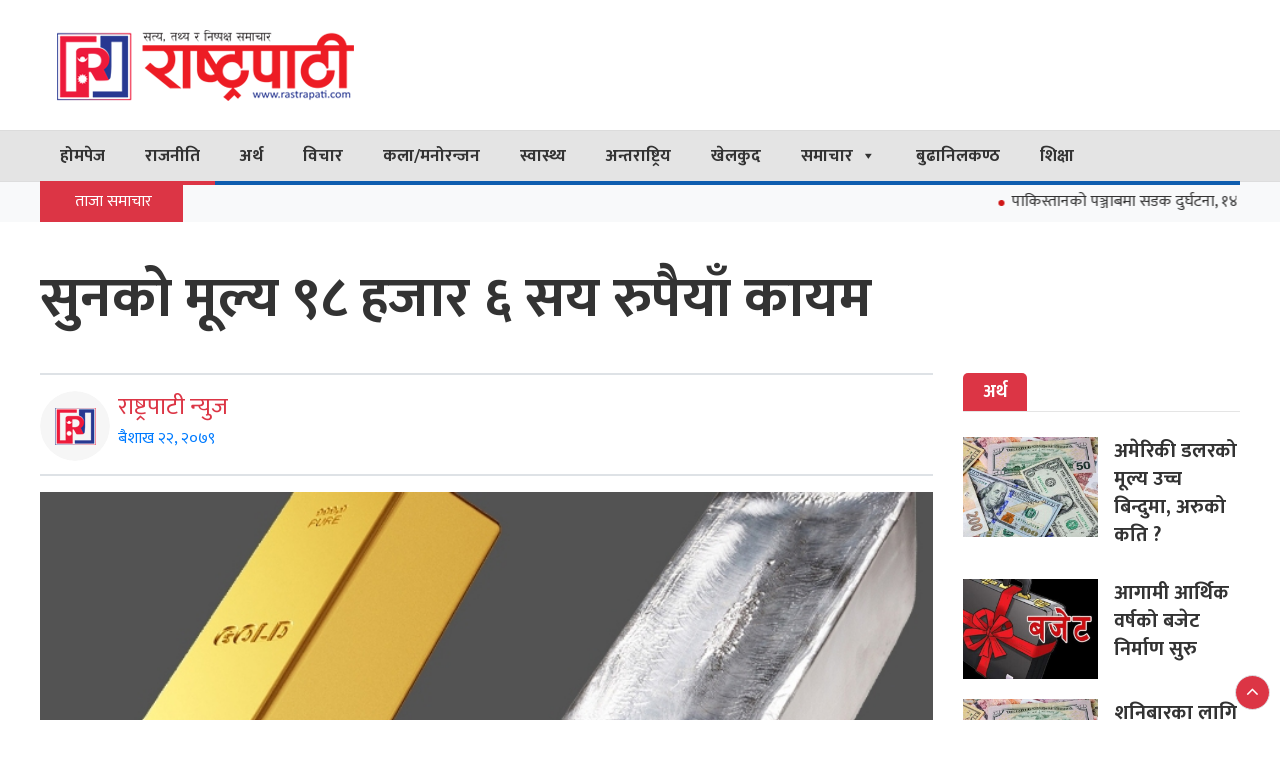

--- FILE ---
content_type: text/html; charset=UTF-8
request_url: https://rastrapati.com/2022/05/3890
body_size: 17050
content:
<!DOCTYPE html>
<html  lang="en-US">
<head>
    <meta charset="utf-8">
    <meta name="viewport" content="width=device-width, initial-scale=1.0">
    <meta http-equiv="X-UA-Compatible" content="IE=edge">
    
    <title>सुनको मूल्य ९८ हजार ६ सय रुपैयाँ कायम - Rastrapati News : Rastrapati News</title>
    <link href="https://rastrapati.com/wp-content/themes/rastrapati-news/images/favicon.png" type="image/x-icon" rel="icon">

    <meta property="fb:app_id" content="1595923875159600" />
    
    <link rel='stylesheet' href='https://rastrapati.com/wp-content/themes/rastrapati-news/assets/css/kit.css' type='text/css' media='all' />
    <link rel='stylesheet' href='https://rastrapati.com/wp-content/themes/rastrapati-news/assets/css/style.css' type='text/css' media='all' />
    <link rel='stylesheet' href='https://rastrapati.com/wp-content/themes/rastrapati-news/assets/css/sn-style.css' type='text/css' media='all' />
	
	<script src="https://rastrapati.com/wp-content/themes/rastrapati-news/assets/js/jquery.js"></script>
    <script type='text/javascript' src='https://rastrapati.com/wp-content/themes/rastrapati-news/assets/js/kit.js'></script>
    
    <script type='text/javascript' src='https://platform-api.sharethis.com/js/sharethis.js#property=5f7302c130351f001266e63d&product=sop' async='async'></script>
    
    <div id="fb-root"></div>
    <script async defer crossorigin="anonymous" src="https://connect.facebook.net/en_US/sdk.js#xfbml=1&version=v8.0&appId=334178311254626&autoLogAppEvents=1" nonce="0dgu2UTI"></script>
    
    <!-- Global site tag (gtag.js) - Google Analytics -->
    <script async src="https://www.googletagmanager.com/gtag/js?id=UA-179276125-1"></script>
    <script>
      window.dataLayer = window.dataLayer || [];
      function gtag(){dataLayer.push(arguments);}
      gtag('js', new Date());
      gtag('config', 'UA-179276125-1');
    </script>

    
<!-- Search Engine Optimization by Rank Math - https://rankmath.com/ -->
<meta name="description" content="काठमाडौँ । सुनको भाउ बिहीबार तोलामा एक हजार चार रुपैयाँले बढेको छ । नेपाल सुनचाँदी व्यवसायी महासंघका अनुसार बिहीबार छापावाल सुनको भाउ तोलाको ९८ हजार ६ सय"/>
<meta name="robots" content="follow, index, max-snippet:-1, max-video-preview:-1, max-image-preview:large"/>
<link rel="canonical" href="https://rastrapati.com/2022/05/3890" />
<meta property="og:locale" content="en_US" />
<meta property="og:type" content="article" />
<meta property="og:title" content="सुनको मूल्य ९८ हजार ६ सय रुपैयाँ कायम - Rastrapati News" />
<meta property="og:description" content="काठमाडौँ । सुनको भाउ बिहीबार तोलामा एक हजार चार रुपैयाँले बढेको छ । नेपाल सुनचाँदी व्यवसायी महासंघका अनुसार बिहीबार छापावाल सुनको भाउ तोलाको ९८ हजार ६ सय" />
<meta property="og:url" content="https://rastrapati.com/2022/05/3890" />
<meta property="og:site_name" content="Rastrapati News" />
<meta property="article:publisher" content="https://www.facebook.com/rastrapati1" />
<meta property="article:section" content="अर्थ" />
<meta property="fb:app_id" content="1595923875159600" />
<meta property="og:image" content="https://rastrapati.com/wp-content/uploads/2022/04/gold-silver_2.jpg" />
<meta property="og:image:secure_url" content="https://rastrapati.com/wp-content/uploads/2022/04/gold-silver_2.jpg" />
<meta property="og:image:width" content="731" />
<meta property="og:image:height" content="450" />
<meta property="og:image:alt" content="सुनको मूल्य ९८ हजार ६ सय रुपैयाँ कायम" />
<meta property="og:image:type" content="image/jpeg" />
<meta property="article:published_time" content="2022-05-05T06:10:14+05:45" />
<meta name="twitter:card" content="summary_large_image" />
<meta name="twitter:title" content="सुनको मूल्य ९८ हजार ६ सय रुपैयाँ कायम - Rastrapati News" />
<meta name="twitter:description" content="काठमाडौँ । सुनको भाउ बिहीबार तोलामा एक हजार चार रुपैयाँले बढेको छ । नेपाल सुनचाँदी व्यवसायी महासंघका अनुसार बिहीबार छापावाल सुनको भाउ तोलाको ९८ हजार ६ सय" />
<meta name="twitter:image" content="https://rastrapati.com/wp-content/uploads/2022/04/gold-silver_2.jpg" />
<meta name="twitter:label1" content="Written by" />
<meta name="twitter:data1" content="Manoj Khatiwada" />
<meta name="twitter:label2" content="Time to read" />
<meta name="twitter:data2" content="Less than a minute" />
<script type="application/ld+json" class="rank-math-schema">{"@context":"https://schema.org","@graph":[{"@type":"Organization","@id":"https://rastrapati.com/#organization","name":"Rastrapati News","url":"https://rastrapati.com","sameAs":["https://www.facebook.com/rastrapati1"],"logo":{"@type":"ImageObject","@id":"https://rastrapati.com/#logo","url":"https://rastrapati.com/wp-content/uploads/2026/01/favicon.png","contentUrl":"https://rastrapati.com/wp-content/uploads/2026/01/favicon.png","caption":"Rastrapati News","inLanguage":"en-US","width":"313","height":"280"},"legalName":"Namche WEB"},{"@type":"WebSite","@id":"https://rastrapati.com/#website","url":"https://rastrapati.com","name":"Rastrapati News","publisher":{"@id":"https://rastrapati.com/#organization"},"inLanguage":"en-US"},{"@type":"ImageObject","@id":"https://rastrapati.com/wp-content/uploads/2022/04/gold-silver_2.jpg","url":"https://rastrapati.com/wp-content/uploads/2022/04/gold-silver_2.jpg","width":"731","height":"450","inLanguage":"en-US"},{"@type":"WebPage","@id":"https://rastrapati.com/2022/05/3890#webpage","url":"https://rastrapati.com/2022/05/3890","name":"\u0938\u0941\u0928\u0915\u094b \u092e\u0942\u0932\u094d\u092f \u096f\u096e \u0939\u091c\u093e\u0930 \u096c \u0938\u092f\u00a0\u0930\u0941\u092a\u0948\u092f\u093e\u0901 \u0915\u093e\u092f\u092e - Rastrapati News","datePublished":"2022-05-05T06:10:14+05:45","dateModified":"2022-05-05T06:10:14+05:45","isPartOf":{"@id":"https://rastrapati.com/#website"},"primaryImageOfPage":{"@id":"https://rastrapati.com/wp-content/uploads/2022/04/gold-silver_2.jpg"},"inLanguage":"en-US"},{"@type":"Person","@id":"https://rastrapati.com/2022/05/3890#author","name":"Manoj Khatiwada","image":{"@type":"ImageObject","@id":"https://secure.gravatar.com/avatar/04f5218f68095bc3f676e454969ed807b151e4b6968b59048419e0490c09b935?s=96&amp;d=mm&amp;r=g","url":"https://secure.gravatar.com/avatar/04f5218f68095bc3f676e454969ed807b151e4b6968b59048419e0490c09b935?s=96&amp;d=mm&amp;r=g","caption":"Manoj Khatiwada","inLanguage":"en-US"},"worksFor":{"@id":"https://rastrapati.com/#organization"}},{"@type":"BlogPosting","headline":"\u0938\u0941\u0928\u0915\u094b \u092e\u0942\u0932\u094d\u092f \u096f\u096e \u0939\u091c\u093e\u0930 \u096c \u0938\u092f\u00a0\u0930\u0941\u092a\u0948\u092f\u093e\u0901 \u0915\u093e\u092f\u092e - Rastrapati News","datePublished":"2022-05-05T06:10:14+05:45","dateModified":"2022-05-05T06:10:14+05:45","articleSection":"\u0905\u0930\u094d\u0925","author":{"@id":"https://rastrapati.com/2022/05/3890#author","name":"Manoj Khatiwada"},"publisher":{"@id":"https://rastrapati.com/#organization"},"description":"\u0915\u093e\u0920\u092e\u093e\u0921\u094c\u0901 \u0964\u00a0\u0938\u0941\u0928\u0915\u094b \u092d\u093e\u0909 \u092c\u093f\u0939\u0940\u092c\u093e\u0930 \u0924\u094b\u0932\u093e\u092e\u093e \u090f\u0915 \u0939\u091c\u093e\u0930 \u091a\u093e\u0930 \u0930\u0941\u092a\u0948\u092f\u093e\u0901\u0932\u0947 \u092c\u0922\u0947\u0915\u094b \u091b \u0964 \u0928\u0947\u092a\u093e\u0932 \u0938\u0941\u0928\u091a\u093e\u0901\u0926\u0940 \u0935\u094d\u092f\u0935\u0938\u093e\u092f\u0940 \u092e\u0939\u093e\u0938\u0902\u0918\u0915\u093e \u0905\u0928\u0941\u0938\u093e\u0930 \u092c\u093f\u0939\u0940\u092c\u093e\u0930\u00a0\u091b\u093e\u092a\u093e\u0935\u093e\u0932 \u0938\u0941\u0928\u0915\u094b \u092d\u093e\u0909 \u0924\u094b\u0932\u093e\u0915\u094b \u096f\u096e \u0939\u091c\u093e\u0930 \u096c \u0938\u092f","name":"\u0938\u0941\u0928\u0915\u094b \u092e\u0942\u0932\u094d\u092f \u096f\u096e \u0939\u091c\u093e\u0930 \u096c \u0938\u092f\u00a0\u0930\u0941\u092a\u0948\u092f\u093e\u0901 \u0915\u093e\u092f\u092e - Rastrapati News","@id":"https://rastrapati.com/2022/05/3890#richSnippet","isPartOf":{"@id":"https://rastrapati.com/2022/05/3890#webpage"},"image":{"@id":"https://rastrapati.com/wp-content/uploads/2022/04/gold-silver_2.jpg"},"inLanguage":"en-US","mainEntityOfPage":{"@id":"https://rastrapati.com/2022/05/3890#webpage"}}]}</script>
<!-- /Rank Math WordPress SEO plugin -->

<link rel="alternate" title="oEmbed (JSON)" type="application/json+oembed" href="https://rastrapati.com/wp-json/oembed/1.0/embed?url=https%3A%2F%2Frastrapati.com%2F2022%2F05%2F3890" />
<link rel="alternate" title="oEmbed (XML)" type="text/xml+oembed" href="https://rastrapati.com/wp-json/oembed/1.0/embed?url=https%3A%2F%2Frastrapati.com%2F2022%2F05%2F3890&#038;format=xml" />
<style id='wp-img-auto-sizes-contain-inline-css' type='text/css'>
img:is([sizes=auto i],[sizes^="auto," i]){contain-intrinsic-size:3000px 1500px}
/*# sourceURL=wp-img-auto-sizes-contain-inline-css */
</style>
<style id='wp-emoji-styles-inline-css' type='text/css'>

	img.wp-smiley, img.emoji {
		display: inline !important;
		border: none !important;
		box-shadow: none !important;
		height: 1em !important;
		width: 1em !important;
		margin: 0 0.07em !important;
		vertical-align: -0.1em !important;
		background: none !important;
		padding: 0 !important;
	}
/*# sourceURL=wp-emoji-styles-inline-css */
</style>
<style id='wp-block-library-inline-css' type='text/css'>
:root{--wp-block-synced-color:#7a00df;--wp-block-synced-color--rgb:122,0,223;--wp-bound-block-color:var(--wp-block-synced-color);--wp-editor-canvas-background:#ddd;--wp-admin-theme-color:#007cba;--wp-admin-theme-color--rgb:0,124,186;--wp-admin-theme-color-darker-10:#006ba1;--wp-admin-theme-color-darker-10--rgb:0,107,160.5;--wp-admin-theme-color-darker-20:#005a87;--wp-admin-theme-color-darker-20--rgb:0,90,135;--wp-admin-border-width-focus:2px}@media (min-resolution:192dpi){:root{--wp-admin-border-width-focus:1.5px}}.wp-element-button{cursor:pointer}:root .has-very-light-gray-background-color{background-color:#eee}:root .has-very-dark-gray-background-color{background-color:#313131}:root .has-very-light-gray-color{color:#eee}:root .has-very-dark-gray-color{color:#313131}:root .has-vivid-green-cyan-to-vivid-cyan-blue-gradient-background{background:linear-gradient(135deg,#00d084,#0693e3)}:root .has-purple-crush-gradient-background{background:linear-gradient(135deg,#34e2e4,#4721fb 50%,#ab1dfe)}:root .has-hazy-dawn-gradient-background{background:linear-gradient(135deg,#faaca8,#dad0ec)}:root .has-subdued-olive-gradient-background{background:linear-gradient(135deg,#fafae1,#67a671)}:root .has-atomic-cream-gradient-background{background:linear-gradient(135deg,#fdd79a,#004a59)}:root .has-nightshade-gradient-background{background:linear-gradient(135deg,#330968,#31cdcf)}:root .has-midnight-gradient-background{background:linear-gradient(135deg,#020381,#2874fc)}:root{--wp--preset--font-size--normal:16px;--wp--preset--font-size--huge:42px}.has-regular-font-size{font-size:1em}.has-larger-font-size{font-size:2.625em}.has-normal-font-size{font-size:var(--wp--preset--font-size--normal)}.has-huge-font-size{font-size:var(--wp--preset--font-size--huge)}.has-text-align-center{text-align:center}.has-text-align-left{text-align:left}.has-text-align-right{text-align:right}.has-fit-text{white-space:nowrap!important}#end-resizable-editor-section{display:none}.aligncenter{clear:both}.items-justified-left{justify-content:flex-start}.items-justified-center{justify-content:center}.items-justified-right{justify-content:flex-end}.items-justified-space-between{justify-content:space-between}.screen-reader-text{border:0;clip-path:inset(50%);height:1px;margin:-1px;overflow:hidden;padding:0;position:absolute;width:1px;word-wrap:normal!important}.screen-reader-text:focus{background-color:#ddd;clip-path:none;color:#444;display:block;font-size:1em;height:auto;left:5px;line-height:normal;padding:15px 23px 14px;text-decoration:none;top:5px;width:auto;z-index:100000}html :where(.has-border-color){border-style:solid}html :where([style*=border-top-color]){border-top-style:solid}html :where([style*=border-right-color]){border-right-style:solid}html :where([style*=border-bottom-color]){border-bottom-style:solid}html :where([style*=border-left-color]){border-left-style:solid}html :where([style*=border-width]){border-style:solid}html :where([style*=border-top-width]){border-top-style:solid}html :where([style*=border-right-width]){border-right-style:solid}html :where([style*=border-bottom-width]){border-bottom-style:solid}html :where([style*=border-left-width]){border-left-style:solid}html :where(img[class*=wp-image-]){height:auto;max-width:100%}:where(figure){margin:0 0 1em}html :where(.is-position-sticky){--wp-admin--admin-bar--position-offset:var(--wp-admin--admin-bar--height,0px)}@media screen and (max-width:600px){html :where(.is-position-sticky){--wp-admin--admin-bar--position-offset:0px}}

/*# sourceURL=wp-block-library-inline-css */
</style><style id='global-styles-inline-css' type='text/css'>
:root{--wp--preset--aspect-ratio--square: 1;--wp--preset--aspect-ratio--4-3: 4/3;--wp--preset--aspect-ratio--3-4: 3/4;--wp--preset--aspect-ratio--3-2: 3/2;--wp--preset--aspect-ratio--2-3: 2/3;--wp--preset--aspect-ratio--16-9: 16/9;--wp--preset--aspect-ratio--9-16: 9/16;--wp--preset--color--black: #000000;--wp--preset--color--cyan-bluish-gray: #abb8c3;--wp--preset--color--white: #ffffff;--wp--preset--color--pale-pink: #f78da7;--wp--preset--color--vivid-red: #cf2e2e;--wp--preset--color--luminous-vivid-orange: #ff6900;--wp--preset--color--luminous-vivid-amber: #fcb900;--wp--preset--color--light-green-cyan: #7bdcb5;--wp--preset--color--vivid-green-cyan: #00d084;--wp--preset--color--pale-cyan-blue: #8ed1fc;--wp--preset--color--vivid-cyan-blue: #0693e3;--wp--preset--color--vivid-purple: #9b51e0;--wp--preset--gradient--vivid-cyan-blue-to-vivid-purple: linear-gradient(135deg,rgb(6,147,227) 0%,rgb(155,81,224) 100%);--wp--preset--gradient--light-green-cyan-to-vivid-green-cyan: linear-gradient(135deg,rgb(122,220,180) 0%,rgb(0,208,130) 100%);--wp--preset--gradient--luminous-vivid-amber-to-luminous-vivid-orange: linear-gradient(135deg,rgb(252,185,0) 0%,rgb(255,105,0) 100%);--wp--preset--gradient--luminous-vivid-orange-to-vivid-red: linear-gradient(135deg,rgb(255,105,0) 0%,rgb(207,46,46) 100%);--wp--preset--gradient--very-light-gray-to-cyan-bluish-gray: linear-gradient(135deg,rgb(238,238,238) 0%,rgb(169,184,195) 100%);--wp--preset--gradient--cool-to-warm-spectrum: linear-gradient(135deg,rgb(74,234,220) 0%,rgb(151,120,209) 20%,rgb(207,42,186) 40%,rgb(238,44,130) 60%,rgb(251,105,98) 80%,rgb(254,248,76) 100%);--wp--preset--gradient--blush-light-purple: linear-gradient(135deg,rgb(255,206,236) 0%,rgb(152,150,240) 100%);--wp--preset--gradient--blush-bordeaux: linear-gradient(135deg,rgb(254,205,165) 0%,rgb(254,45,45) 50%,rgb(107,0,62) 100%);--wp--preset--gradient--luminous-dusk: linear-gradient(135deg,rgb(255,203,112) 0%,rgb(199,81,192) 50%,rgb(65,88,208) 100%);--wp--preset--gradient--pale-ocean: linear-gradient(135deg,rgb(255,245,203) 0%,rgb(182,227,212) 50%,rgb(51,167,181) 100%);--wp--preset--gradient--electric-grass: linear-gradient(135deg,rgb(202,248,128) 0%,rgb(113,206,126) 100%);--wp--preset--gradient--midnight: linear-gradient(135deg,rgb(2,3,129) 0%,rgb(40,116,252) 100%);--wp--preset--font-size--small: 13px;--wp--preset--font-size--medium: 20px;--wp--preset--font-size--large: 36px;--wp--preset--font-size--x-large: 42px;--wp--preset--spacing--20: 0.44rem;--wp--preset--spacing--30: 0.67rem;--wp--preset--spacing--40: 1rem;--wp--preset--spacing--50: 1.5rem;--wp--preset--spacing--60: 2.25rem;--wp--preset--spacing--70: 3.38rem;--wp--preset--spacing--80: 5.06rem;--wp--preset--shadow--natural: 6px 6px 9px rgba(0, 0, 0, 0.2);--wp--preset--shadow--deep: 12px 12px 50px rgba(0, 0, 0, 0.4);--wp--preset--shadow--sharp: 6px 6px 0px rgba(0, 0, 0, 0.2);--wp--preset--shadow--outlined: 6px 6px 0px -3px rgb(255, 255, 255), 6px 6px rgb(0, 0, 0);--wp--preset--shadow--crisp: 6px 6px 0px rgb(0, 0, 0);}:where(.is-layout-flex){gap: 0.5em;}:where(.is-layout-grid){gap: 0.5em;}body .is-layout-flex{display: flex;}.is-layout-flex{flex-wrap: wrap;align-items: center;}.is-layout-flex > :is(*, div){margin: 0;}body .is-layout-grid{display: grid;}.is-layout-grid > :is(*, div){margin: 0;}:where(.wp-block-columns.is-layout-flex){gap: 2em;}:where(.wp-block-columns.is-layout-grid){gap: 2em;}:where(.wp-block-post-template.is-layout-flex){gap: 1.25em;}:where(.wp-block-post-template.is-layout-grid){gap: 1.25em;}.has-black-color{color: var(--wp--preset--color--black) !important;}.has-cyan-bluish-gray-color{color: var(--wp--preset--color--cyan-bluish-gray) !important;}.has-white-color{color: var(--wp--preset--color--white) !important;}.has-pale-pink-color{color: var(--wp--preset--color--pale-pink) !important;}.has-vivid-red-color{color: var(--wp--preset--color--vivid-red) !important;}.has-luminous-vivid-orange-color{color: var(--wp--preset--color--luminous-vivid-orange) !important;}.has-luminous-vivid-amber-color{color: var(--wp--preset--color--luminous-vivid-amber) !important;}.has-light-green-cyan-color{color: var(--wp--preset--color--light-green-cyan) !important;}.has-vivid-green-cyan-color{color: var(--wp--preset--color--vivid-green-cyan) !important;}.has-pale-cyan-blue-color{color: var(--wp--preset--color--pale-cyan-blue) !important;}.has-vivid-cyan-blue-color{color: var(--wp--preset--color--vivid-cyan-blue) !important;}.has-vivid-purple-color{color: var(--wp--preset--color--vivid-purple) !important;}.has-black-background-color{background-color: var(--wp--preset--color--black) !important;}.has-cyan-bluish-gray-background-color{background-color: var(--wp--preset--color--cyan-bluish-gray) !important;}.has-white-background-color{background-color: var(--wp--preset--color--white) !important;}.has-pale-pink-background-color{background-color: var(--wp--preset--color--pale-pink) !important;}.has-vivid-red-background-color{background-color: var(--wp--preset--color--vivid-red) !important;}.has-luminous-vivid-orange-background-color{background-color: var(--wp--preset--color--luminous-vivid-orange) !important;}.has-luminous-vivid-amber-background-color{background-color: var(--wp--preset--color--luminous-vivid-amber) !important;}.has-light-green-cyan-background-color{background-color: var(--wp--preset--color--light-green-cyan) !important;}.has-vivid-green-cyan-background-color{background-color: var(--wp--preset--color--vivid-green-cyan) !important;}.has-pale-cyan-blue-background-color{background-color: var(--wp--preset--color--pale-cyan-blue) !important;}.has-vivid-cyan-blue-background-color{background-color: var(--wp--preset--color--vivid-cyan-blue) !important;}.has-vivid-purple-background-color{background-color: var(--wp--preset--color--vivid-purple) !important;}.has-black-border-color{border-color: var(--wp--preset--color--black) !important;}.has-cyan-bluish-gray-border-color{border-color: var(--wp--preset--color--cyan-bluish-gray) !important;}.has-white-border-color{border-color: var(--wp--preset--color--white) !important;}.has-pale-pink-border-color{border-color: var(--wp--preset--color--pale-pink) !important;}.has-vivid-red-border-color{border-color: var(--wp--preset--color--vivid-red) !important;}.has-luminous-vivid-orange-border-color{border-color: var(--wp--preset--color--luminous-vivid-orange) !important;}.has-luminous-vivid-amber-border-color{border-color: var(--wp--preset--color--luminous-vivid-amber) !important;}.has-light-green-cyan-border-color{border-color: var(--wp--preset--color--light-green-cyan) !important;}.has-vivid-green-cyan-border-color{border-color: var(--wp--preset--color--vivid-green-cyan) !important;}.has-pale-cyan-blue-border-color{border-color: var(--wp--preset--color--pale-cyan-blue) !important;}.has-vivid-cyan-blue-border-color{border-color: var(--wp--preset--color--vivid-cyan-blue) !important;}.has-vivid-purple-border-color{border-color: var(--wp--preset--color--vivid-purple) !important;}.has-vivid-cyan-blue-to-vivid-purple-gradient-background{background: var(--wp--preset--gradient--vivid-cyan-blue-to-vivid-purple) !important;}.has-light-green-cyan-to-vivid-green-cyan-gradient-background{background: var(--wp--preset--gradient--light-green-cyan-to-vivid-green-cyan) !important;}.has-luminous-vivid-amber-to-luminous-vivid-orange-gradient-background{background: var(--wp--preset--gradient--luminous-vivid-amber-to-luminous-vivid-orange) !important;}.has-luminous-vivid-orange-to-vivid-red-gradient-background{background: var(--wp--preset--gradient--luminous-vivid-orange-to-vivid-red) !important;}.has-very-light-gray-to-cyan-bluish-gray-gradient-background{background: var(--wp--preset--gradient--very-light-gray-to-cyan-bluish-gray) !important;}.has-cool-to-warm-spectrum-gradient-background{background: var(--wp--preset--gradient--cool-to-warm-spectrum) !important;}.has-blush-light-purple-gradient-background{background: var(--wp--preset--gradient--blush-light-purple) !important;}.has-blush-bordeaux-gradient-background{background: var(--wp--preset--gradient--blush-bordeaux) !important;}.has-luminous-dusk-gradient-background{background: var(--wp--preset--gradient--luminous-dusk) !important;}.has-pale-ocean-gradient-background{background: var(--wp--preset--gradient--pale-ocean) !important;}.has-electric-grass-gradient-background{background: var(--wp--preset--gradient--electric-grass) !important;}.has-midnight-gradient-background{background: var(--wp--preset--gradient--midnight) !important;}.has-small-font-size{font-size: var(--wp--preset--font-size--small) !important;}.has-medium-font-size{font-size: var(--wp--preset--font-size--medium) !important;}.has-large-font-size{font-size: var(--wp--preset--font-size--large) !important;}.has-x-large-font-size{font-size: var(--wp--preset--font-size--x-large) !important;}
/*# sourceURL=global-styles-inline-css */
</style>

<style id='classic-theme-styles-inline-css' type='text/css'>
/*! This file is auto-generated */
.wp-block-button__link{color:#fff;background-color:#32373c;border-radius:9999px;box-shadow:none;text-decoration:none;padding:calc(.667em + 2px) calc(1.333em + 2px);font-size:1.125em}.wp-block-file__button{background:#32373c;color:#fff;text-decoration:none}
/*# sourceURL=/wp-includes/css/classic-themes.min.css */
</style>
<link rel='stylesheet' id='fvp-frontend-css' href='https://rastrapati.com/wp-content/plugins/featured-video-plus/styles/frontend.css?ver=2.3.3' media='all' />
<link rel='stylesheet' id='megamenu-css' href='https://rastrapati.com/wp-content/uploads/maxmegamenu/style.css?ver=de11fc' media='all' />
<link rel='stylesheet' id='dashicons-css' href='https://rastrapati.com/wp-includes/css/dashicons.min.css?ver=6.9' media='all' />
<script type="text/javascript" src="https://rastrapati.com/wp-includes/js/jquery/jquery.min.js?ver=3.7.1" id="jquery-core-js"></script>
<script type="text/javascript" src="https://rastrapati.com/wp-includes/js/jquery/jquery-migrate.min.js?ver=3.4.1" id="jquery-migrate-js"></script>
<script type="text/javascript" src="https://rastrapati.com/wp-content/plugins/featured-video-plus/js/jquery.fitvids.min.js?ver=master-2015-08" id="jquery.fitvids-js"></script>
<script type="text/javascript" id="fvp-frontend-js-extra">
/* <![CDATA[ */
var fvpdata = {"ajaxurl":"https://rastrapati.com/wp-admin/admin-ajax.php","nonce":"264eed8ce9","fitvids":"1","dynamic":"","overlay":"","opacity":"0.75","color":"b","width":"640"};
//# sourceURL=fvp-frontend-js-extra
/* ]]> */
</script>
<script type="text/javascript" src="https://rastrapati.com/wp-content/plugins/featured-video-plus/js/frontend.min.js?ver=2.3.3" id="fvp-frontend-js"></script>
<link rel="https://api.w.org/" href="https://rastrapati.com/wp-json/" /><link rel="alternate" title="JSON" type="application/json" href="https://rastrapati.com/wp-json/wp/v2/posts/3890" /><link rel="icon" href="https://rastrapati.com/wp-content/uploads/2026/01/cropped-favicon-32x32.png" sizes="32x32" />
<link rel="icon" href="https://rastrapati.com/wp-content/uploads/2026/01/cropped-favicon-192x192.png" sizes="192x192" />
<link rel="apple-touch-icon" href="https://rastrapati.com/wp-content/uploads/2026/01/cropped-favicon-180x180.png" />
<meta name="msapplication-TileImage" content="https://rastrapati.com/wp-content/uploads/2026/01/cropped-favicon-270x270.png" />
<style type="text/css">/** Mega Menu CSS: fs **/</style>
    
</head>
<body data-rsssl=1 class="home blog" >
<header>
        <div class="section_sn p_s">
                
                <div class="sn_container">
                <div class="row">
                <div class="col-lg-4">
                    
                    <a href="https://rastrapati.com" title="Rastrapati Logo">
                    <img class="rastrapati_logo" src="https://rastrapati.com/wp-content/themes/rastrapati-news/images/logo.png" alt="Rastrapati News">
                    </a>
                    
                </div>
                <div class="col-lg-8">
                    <div class="mt-3"></div>
                    </div>
                </div>
                </div>
    </div>
    
    <div>
        <div class="bg-white bg-grey liner">
            <div class="sn_container">
                <nav class="navbar navbar-expand-lg navbar-light p-0 liner2">
                    <div id="mega-menu-wrap-header-menu" class="mega-menu-wrap"><div class="mega-menu-toggle"><div class="mega-toggle-blocks-left"></div><div class="mega-toggle-blocks-center"><div class='mega-toggle-block mega-menu-toggle-animated-block mega-toggle-block-1' id='mega-toggle-block-1'><button aria-label="Toggle Menu" class="mega-toggle-animated mega-toggle-animated-slider" type="button" aria-expanded="false">
                  <span class="mega-toggle-animated-box">
                    <span class="mega-toggle-animated-inner"></span>
                  </span>
                </button></div></div><div class="mega-toggle-blocks-right"></div></div><ul id="mega-menu-header-menu" class="mega-menu max-mega-menu mega-menu-horizontal mega-no-js" data-event="hover_intent" data-effect="fade_up" data-effect-speed="200" data-effect-mobile="disabled" data-effect-speed-mobile="0" data-mobile-force-width="false" data-second-click="go" data-document-click="collapse" data-vertical-behaviour="standard" data-breakpoint="768" data-unbind="true" data-hover-intent-timeout="300" data-hover-intent-interval="100"><li class='mega-menu-item mega-menu-item-type-custom mega-menu-item-object-custom mega-menu-item-home mega-align-bottom-left mega-menu-flyout mega-menu-item-19' id='mega-menu-item-19'><a class="mega-menu-link" href="http://rastrapati.com/" tabindex="0">होमपेज</a></li><li class='mega-menu-item mega-menu-item-type-taxonomy mega-menu-item-object-category mega-align-bottom-left mega-menu-flyout mega-menu-item-39' id='mega-menu-item-39'><a class="mega-menu-link" href="https://rastrapati.com/category/politics" tabindex="0">राजनीति</a></li><li class='mega-menu-item mega-menu-item-type-taxonomy mega-menu-item-object-category mega-current-post-ancestor mega-current-menu-parent mega-current-post-parent mega-align-bottom-left mega-menu-flyout mega-menu-item-42' id='mega-menu-item-42'><a class="mega-menu-link" href="https://rastrapati.com/category/business" tabindex="0">अर्थ</a></li><li class='mega-menu-item mega-menu-item-type-taxonomy mega-menu-item-object-category mega-align-bottom-left mega-menu-flyout mega-menu-item-104' id='mega-menu-item-104'><a class="mega-menu-link" href="https://rastrapati.com/category/views" tabindex="0">विचार</a></li><li class='mega-menu-item mega-menu-item-type-taxonomy mega-menu-item-object-category mega-align-bottom-left mega-menu-flyout mega-menu-item-105' id='mega-menu-item-105'><a class="mega-menu-link" href="https://rastrapati.com/category/arts-entertainment" tabindex="0">कला/मनोरन्जन</a></li><li class='mega-menu-item mega-menu-item-type-taxonomy mega-menu-item-object-category mega-align-bottom-left mega-menu-flyout mega-menu-item-106' id='mega-menu-item-106'><a class="mega-menu-link" href="https://rastrapati.com/category/health" tabindex="0">स्वास्थ्य</a></li><li class='mega-menu-item mega-menu-item-type-taxonomy mega-menu-item-object-category mega-align-bottom-left mega-menu-flyout mega-menu-item-107' id='mega-menu-item-107'><a class="mega-menu-link" href="https://rastrapati.com/category/international" tabindex="0">अन्तराष्ट्रिय</a></li><li class='mega-menu-item mega-menu-item-type-taxonomy mega-menu-item-object-category mega-align-bottom-left mega-menu-flyout mega-menu-item-108' id='mega-menu-item-108'><a class="mega-menu-link" href="https://rastrapati.com/category/sports" tabindex="0">खेलकुद</a></li><li class='mega-menu-item mega-menu-item-type-taxonomy mega-menu-item-object-category mega-menu-item-has-children mega-align-bottom-left mega-menu-flyout mega-menu-item-136' id='mega-menu-item-136'><a class="mega-menu-link" href="https://rastrapati.com/category/news" aria-haspopup="true" aria-expanded="false" tabindex="0">समाचार<span class="mega-indicator"></span></a>
<ul class="mega-sub-menu">
<li class='mega-menu-item mega-menu-item-type-taxonomy mega-menu-item-object-category mega-menu-item-143' id='mega-menu-item-143'><a class="mega-menu-link" href="https://rastrapati.com/category/news/province-news">प्रदेश समाचार</a></li><li class='mega-menu-item mega-menu-item-type-taxonomy mega-menu-item-object-category mega-menu-item-144' id='mega-menu-item-144'><a class="mega-menu-link" href="https://rastrapati.com/category/news/district-news">जिल्ला समाचार</a></li><li class='mega-menu-item mega-menu-item-type-taxonomy mega-menu-item-object-category mega-menu-item-145' id='mega-menu-item-145'><a class="mega-menu-link" href="https://rastrapati.com/category/news/local-news">स्थानीय समाचार</a></li></ul>
</li><li class='mega-menu-item mega-menu-item-type-taxonomy mega-menu-item-object-category mega-align-bottom-left mega-menu-flyout mega-menu-item-38469' id='mega-menu-item-38469'><a class="mega-menu-link" href="https://rastrapati.com/category/%e0%a4%ac%e0%a5%81%e0%a4%a2%e0%a4%be%e0%a4%a8%e0%a4%bf%e0%a4%b2%e0%a4%95%e0%a4%a3%e0%a5%8d%e0%a4%a0" tabindex="0">बुढानिलकण्ठ</a></li><li class='mega-menu-item mega-menu-item-type-taxonomy mega-menu-item-object-category mega-align-bottom-left mega-menu-flyout mega-menu-item-38470' id='mega-menu-item-38470'><a class="mega-menu-link" href="https://rastrapati.com/category/%e0%a4%b6%e0%a4%bf%e0%a4%95%e0%a5%8d%e0%a4%b7%e0%a4%be" tabindex="0">शिक्षा</a></li></ul></div>                </nav>

                <div class="mob">
                    
                <div id="mega-menu-wrap-header-menu" class="mega-menu-wrap"><div class="mega-menu-toggle"><div class="mega-toggle-blocks-left"></div><div class="mega-toggle-blocks-center"><div class='mega-toggle-block mega-menu-toggle-animated-block mega-toggle-block-1' id='mega-toggle-block-1'><button aria-label="Toggle Menu" class="mega-toggle-animated mega-toggle-animated-slider" type="button" aria-expanded="false">
                  <span class="mega-toggle-animated-box">
                    <span class="mega-toggle-animated-inner"></span>
                  </span>
                </button></div></div><div class="mega-toggle-blocks-right"></div></div><ul id="mega-menu-header-menu" class="mega-menu max-mega-menu mega-menu-horizontal mega-no-js" data-event="hover_intent" data-effect="fade_up" data-effect-speed="200" data-effect-mobile="disabled" data-effect-speed-mobile="0" data-mobile-force-width="false" data-second-click="go" data-document-click="collapse" data-vertical-behaviour="standard" data-breakpoint="768" data-unbind="true" data-hover-intent-timeout="300" data-hover-intent-interval="100"><li class='mega-menu-item mega-menu-item-type-custom mega-menu-item-object-custom mega-menu-item-home mega-align-bottom-left mega-menu-flyout mega-menu-item-19' id='mega-menu-item-19'><a class="mega-menu-link" href="http://rastrapati.com/" tabindex="0">होमपेज</a></li><li class='mega-menu-item mega-menu-item-type-taxonomy mega-menu-item-object-category mega-align-bottom-left mega-menu-flyout mega-menu-item-39' id='mega-menu-item-39'><a class="mega-menu-link" href="https://rastrapati.com/category/politics" tabindex="0">राजनीति</a></li><li class='mega-menu-item mega-menu-item-type-taxonomy mega-menu-item-object-category mega-current-post-ancestor mega-current-menu-parent mega-current-post-parent mega-align-bottom-left mega-menu-flyout mega-menu-item-42' id='mega-menu-item-42'><a class="mega-menu-link" href="https://rastrapati.com/category/business" tabindex="0">अर्थ</a></li><li class='mega-menu-item mega-menu-item-type-taxonomy mega-menu-item-object-category mega-align-bottom-left mega-menu-flyout mega-menu-item-104' id='mega-menu-item-104'><a class="mega-menu-link" href="https://rastrapati.com/category/views" tabindex="0">विचार</a></li><li class='mega-menu-item mega-menu-item-type-taxonomy mega-menu-item-object-category mega-align-bottom-left mega-menu-flyout mega-menu-item-105' id='mega-menu-item-105'><a class="mega-menu-link" href="https://rastrapati.com/category/arts-entertainment" tabindex="0">कला/मनोरन्जन</a></li><li class='mega-menu-item mega-menu-item-type-taxonomy mega-menu-item-object-category mega-align-bottom-left mega-menu-flyout mega-menu-item-106' id='mega-menu-item-106'><a class="mega-menu-link" href="https://rastrapati.com/category/health" tabindex="0">स्वास्थ्य</a></li><li class='mega-menu-item mega-menu-item-type-taxonomy mega-menu-item-object-category mega-align-bottom-left mega-menu-flyout mega-menu-item-107' id='mega-menu-item-107'><a class="mega-menu-link" href="https://rastrapati.com/category/international" tabindex="0">अन्तराष्ट्रिय</a></li><li class='mega-menu-item mega-menu-item-type-taxonomy mega-menu-item-object-category mega-align-bottom-left mega-menu-flyout mega-menu-item-108' id='mega-menu-item-108'><a class="mega-menu-link" href="https://rastrapati.com/category/sports" tabindex="0">खेलकुद</a></li><li class='mega-menu-item mega-menu-item-type-taxonomy mega-menu-item-object-category mega-menu-item-has-children mega-align-bottom-left mega-menu-flyout mega-menu-item-136' id='mega-menu-item-136'><a class="mega-menu-link" href="https://rastrapati.com/category/news" aria-haspopup="true" aria-expanded="false" tabindex="0">समाचार<span class="mega-indicator"></span></a>
<ul class="mega-sub-menu">
<li class='mega-menu-item mega-menu-item-type-taxonomy mega-menu-item-object-category mega-menu-item-143' id='mega-menu-item-143'><a class="mega-menu-link" href="https://rastrapati.com/category/news/province-news">प्रदेश समाचार</a></li><li class='mega-menu-item mega-menu-item-type-taxonomy mega-menu-item-object-category mega-menu-item-144' id='mega-menu-item-144'><a class="mega-menu-link" href="https://rastrapati.com/category/news/district-news">जिल्ला समाचार</a></li><li class='mega-menu-item mega-menu-item-type-taxonomy mega-menu-item-object-category mega-menu-item-145' id='mega-menu-item-145'><a class="mega-menu-link" href="https://rastrapati.com/category/news/local-news">स्थानीय समाचार</a></li></ul>
</li><li class='mega-menu-item mega-menu-item-type-taxonomy mega-menu-item-object-category mega-align-bottom-left mega-menu-flyout mega-menu-item-38469' id='mega-menu-item-38469'><a class="mega-menu-link" href="https://rastrapati.com/category/%e0%a4%ac%e0%a5%81%e0%a4%a2%e0%a4%be%e0%a4%a8%e0%a4%bf%e0%a4%b2%e0%a4%95%e0%a4%a3%e0%a5%8d%e0%a4%a0" tabindex="0">बुढानिलकण्ठ</a></li><li class='mega-menu-item mega-menu-item-type-taxonomy mega-menu-item-object-category mega-align-bottom-left mega-menu-flyout mega-menu-item-38470' id='mega-menu-item-38470'><a class="mega-menu-link" href="https://rastrapati.com/category/%e0%a4%b6%e0%a4%bf%e0%a4%95%e0%a5%8d%e0%a4%b7%e0%a4%be" tabindex="0">शिक्षा</a></li></ul></div>                <div id="flip">Show/Hide Menu</div>
                <div id="panel">
                    
                    <ul id="menu-main-navigation" class="menu"><li id="menu-item-19" class="menu-item menu-item-type-custom menu-item-object-custom menu-item-home menu-item-19"><a href="http://rastrapati.com/">होमपेज</a></li>
<li id="menu-item-39" class="menu-item menu-item-type-taxonomy menu-item-object-category menu-item-39"><a href="https://rastrapati.com/category/politics">राजनीति</a></li>
<li id="menu-item-42" class="menu-item menu-item-type-taxonomy menu-item-object-category current-post-ancestor current-menu-parent current-post-parent menu-item-42"><a href="https://rastrapati.com/category/business">अर्थ</a></li>
<li id="menu-item-104" class="menu-item menu-item-type-taxonomy menu-item-object-category menu-item-104"><a href="https://rastrapati.com/category/views">विचार</a></li>
<li id="menu-item-105" class="menu-item menu-item-type-taxonomy menu-item-object-category menu-item-105"><a href="https://rastrapati.com/category/arts-entertainment">कला/मनोरन्जन</a></li>
<li id="menu-item-106" class="menu-item menu-item-type-taxonomy menu-item-object-category menu-item-106"><a href="https://rastrapati.com/category/health">स्वास्थ्य</a></li>
<li id="menu-item-107" class="menu-item menu-item-type-taxonomy menu-item-object-category menu-item-107"><a href="https://rastrapati.com/category/international">अन्तराष्ट्रिय</a></li>
<li id="menu-item-108" class="menu-item menu-item-type-taxonomy menu-item-object-category menu-item-108"><a href="https://rastrapati.com/category/sports">खेलकुद</a></li>
<li id="menu-item-136" class="menu-item menu-item-type-taxonomy menu-item-object-category menu-item-has-children menu-item-136"><a href="https://rastrapati.com/category/news">समाचार</a>
<ul class="sub-menu">
	<li id="menu-item-143" class="menu-item menu-item-type-taxonomy menu-item-object-category menu-item-143"><a href="https://rastrapati.com/category/news/province-news">प्रदेश समाचार</a></li>
	<li id="menu-item-144" class="menu-item menu-item-type-taxonomy menu-item-object-category menu-item-144"><a href="https://rastrapati.com/category/news/district-news">जिल्ला समाचार</a></li>
	<li id="menu-item-145" class="menu-item menu-item-type-taxonomy menu-item-object-category menu-item-145"><a href="https://rastrapati.com/category/news/local-news">स्थानीय समाचार</a></li>
</ul>
</li>
<li id="menu-item-38469" class="menu-item menu-item-type-taxonomy menu-item-object-category menu-item-38469"><a href="https://rastrapati.com/category/%e0%a4%ac%e0%a5%81%e0%a4%a2%e0%a4%be%e0%a4%a8%e0%a4%bf%e0%a4%b2%e0%a4%95%e0%a4%a3%e0%a5%8d%e0%a4%a0">बुढानिलकण्ठ</a></li>
<li id="menu-item-38470" class="menu-item menu-item-type-taxonomy menu-item-object-category menu-item-38470"><a href="https://rastrapati.com/category/%e0%a4%b6%e0%a4%bf%e0%a4%95%e0%a5%8d%e0%a4%b7%e0%a4%be">शिक्षा</a></li>
</ul>
                </div>

                </div>

            </div>
        </div>
    </div>
    
    <div class="bg-light sn-visible@l">
        <div class="sn_container">
            <div class="d-flex justify-content-between align-items-center breaking-news bg-light">
                <div class="d-flex flex-row flex-fill justify-content-center bg-danger py-2 text-white px-2 news">
                    <span class="d-flex align-items-center">&nbsp;ताजा समाचार</span>
                </div>
                <marquee class="news-scroll" behavior="scroll" direction="left" onmouseover="this.stop();" onmouseout="this.start();"> 
                                                            
                    <span class="dot"></span> 
<a href="https://rastrapati.com/2026/01/67451">पाकिस्तानको पञ्जाबमा सडक दुर्घटना, १४ जनाको मृत्यु</a>

                                        
                    <span class="dot"></span> 
<a href="https://rastrapati.com/2026/01/67392">बङ्गलादेशको आवासीय भवनमा आगलागी, ६ जनाको मृत्यु, १३ घाइते</a>

                                        
                    <span class="dot"></span> 
<a href="https://rastrapati.com/2026/01/67090">इस्लामाबादमा विवाह समारोहमा ग्यास विस्फोट, ८ जनाको मृत्यु</a>

                                        
                    <span class="dot"></span> 
<a href="https://rastrapati.com/2026/01/67029">ग्रीनल्यान्डका राजनीतिक दलले भने– हामी अमेरिकी हुन चाहँदैनौँ</a>

                                        
                    <span class="dot"></span> 
<a href="https://rastrapati.com/2026/01/66940">ग्रिनल्यान्ड अधिग्रहण विवाद चर्कियो</a>

                                         
                </marquee>
            </div>
        </div>
    </div>
</header>
<section>
    <div class="sn_container">
	<div class="card-body px-0">
        <h1 class="display-4 font-weight-bold uk-visible@l mt-4">सुनको मूल्य ९८ हजार ६ सय रुपैयाँ कायम</h1>
    </div>

    <div class="sn_container mb-4">
        <div class="row">
            <div class="col-lg-9">

			<div class="border"></div>
			
		    <div class="py-2">
		        <div class="uk-grid-medium uk-flex-middle" uk-grid>
		            <div class="uk-width-2-5@m">
		                 <div>
		                    <div class="uk-inline uk-width-1-1 mb-3">
		                    <img src="https://rastrapati.com/wp-content/themes/rastrapati-news/images/r-n.png" style="width: 70px; height: 70px;" class="rounded-circle mr-2 float-left">
		                    <h3 class="uk-h5 m-0 mb-1 mt-2 uk-text-bold">
		                    <a class="text-danger" href="#"> राष्ट्रपाटी न्युज </a>
		                    </h3>
		                    <h6 class="uk-h6 m-0 text-primary">
		                    बैशाख २२, २०७९		                    
		                	</h6>
		                    </div>
		                </div>
		            </div>
		                <div class="uk-width-3-5@m uk-text-right">
		                    <div class="uk-grid-small uk-grid-divider uk-flex-middle uk-float-right" uk-grid>
								<div class="uk-width-auto">
									
								</div>
								<div class="uk-width-expand">
								
								</div>
							</div>
		                </div>
		        </div>
		    </div>

                <div class="border mb-3"></div>

                                    <div class="hover-zoom"><img src="https://rastrapati.com/wp-content/uploads/2022/04/gold-silver_2.jpg" class="cover uk-width-1-1 w-100 img-hover-zoom wp-post-image" alt="" decoding="async" fetchpriority="high" srcset="https://rastrapati.com/wp-content/uploads/2022/04/gold-silver_2.jpg 731w, https://rastrapati.com/wp-content/uploads/2022/04/gold-silver_2-300x185.jpg 300w" sizes="(max-width: 731px) 100vw, 731px" /></div>
                
                <div class="mb-3"></div>
                <!-- ShareThis BEGIN --><div class="sharethis-inline-share-buttons"></div><!-- ShareThis END -->
                        
                <p>काठमाडौँ । सुनको भाउ बिहीबार तोलामा एक हजार चार रुपैयाँले बढेको छ । नेपाल सुनचाँदी व्यवसायी महासंघका अनुसार बिहीबार छापावाल सुनको भाउ तोलाको ९८ हजार ६ सय रुपैयाँ कायम भएको छ । बुधबार सुन तोलाको ९७ हजार दुई सय रुपैयाँमा कारोबार भएको थियो ।</p>
<p>बिहीबार तेजावी सुनको भाउ तोलाको ९८ हजार एक सय रुपैयाँ निर्धारण भएको छ । चाँदीको भाउ पनि प्रति तोलामा १५ रुपैयाँले बढेको छ । बुधबार एक हजार दुई सय ९० रुपैयाँमा कारोबार भएको चाँदी बिहीबार एक हजार तीन सय पाँच रुपैयाँ निर्धारण भएको छ ।</p>
                        
                				
				<hr>
				<div class="row">
                    <div class="col-md-4">
                        <span class="uk-text-meta">
                             Published :<span class="mr-2"></span>बैशाख २२, २०७९                              
                        </span>
                    </div>
                </div>
                <hr>

				
                <div class="ns_container bg-light">
                <div class="fb-comments" data-href="https://rastrapati.com/2022/05/3890" data-numposts="5" data-width="100%"></div>
                </div>
                <br />
                <div class="ads ns_container">
                    <a href="#" target="_blank" title="">
                    <img style="width:100%" src="https://rastrapati.com/wp-content/themes/rastrapati-news/images/ad.gif" alt="images" class="mb-4"></a>
                </div>
				
                
            </div>
            
            <div class="col-lg-3">
                <div class="mb-4 fx-sd">
                    <div class="heading__formall">
                        <span class="sn-blue-color">
                            अर्थ
                        </span>  
                    </div>
                    <ul class="sn-list sn-list-large">
                        
                                                
                        <li>
                            <div class="media">
                                <div class="hover-zoom">
<a class="ht-130" href="https://rastrapati.com/2026/01/67485" title="अमेरिकी डलरको मूल्य उच्च बिन्दुमा, अरुको कति ?" alt="अमेरिकी डलरको मूल्य उच्च बिन्दुमा, अरुको कति ?">
<img src="https://rastrapati.com/wp-content/uploads/2024/11/Dollar-585x336.jpg" class="cover mr-3 img-hover-zoom wp-post-image" alt="" decoding="async" loading="lazy" /></a>
</div>
                                
                                
                                <div class="media-body">
                                    <h4 class="sn-link sn-h4 sn-margin-small sn-text-bold">
                                        
<a href="https://rastrapati.com/2026/01/67485">अमेरिकी डलरको मूल्य उच्च बिन्दुमा, अरुको कति ?</a>
                                    </h4>
                                </div>
                            </div>
                        </li>
                        
                        
                        <li>
                            <div class="media">
                                <div class="hover-zoom">
<a class="ht-130" href="https://rastrapati.com/2026/01/67443" title="आगामी आर्थिक वर्षको बजेट निर्माण सुरु" alt="आगामी आर्थिक वर्षको बजेट निर्माण सुरु">
<img src="https://rastrapati.com/wp-content/uploads/2022/05/budget-nh-1-697x445-1-585x336.jpg" class="cover mr-3 img-hover-zoom wp-post-image" alt="" decoding="async" loading="lazy" /></a>
</div>
                                
                                
                                <div class="media-body">
                                    <h4 class="sn-link sn-h4 sn-margin-small sn-text-bold">
                                        
<a href="https://rastrapati.com/2026/01/67443">आगामी आर्थिक वर्षको बजेट निर्माण सुरु</a>
                                    </h4>
                                </div>
                            </div>
                        </li>
                        
                        
                        <li>
                            <div class="media">
                                <div class="hover-zoom">
<a class="ht-130" href="https://rastrapati.com/2026/01/67438" title="शनिबारका लागि विदेशी मुद्राको विनिमयदर निर्धारण, अमेरिकी डलरको मूल्य हालसम्मकै उच्च" alt="शनिबारका लागि विदेशी मुद्राको विनिमयदर निर्धारण, अमेरिकी डलरको मूल्य हालसम्मकै उच्च">
<img src="https://rastrapati.com/wp-content/uploads/2024/11/Dollar-585x336.jpg" class="cover mr-3 img-hover-zoom wp-post-image" alt="" decoding="async" loading="lazy" /></a>
</div>
                                
                                
                                <div class="media-body">
                                    <h4 class="sn-link sn-h4 sn-margin-small sn-text-bold">
                                        
<a href="https://rastrapati.com/2026/01/67438">शनिबारका लागि विदेशी मुद्राको विनिमयदर निर्धारण, अमेरिकी डलरको मूल्य हालसम्मकै उच्च</a>
                                    </h4>
                                </div>
                            </div>
                        </li>
                        
                        
                        <li>
                            <div class="media">
                                <div class="hover-zoom">
<a class="ht-130" href="https://rastrapati.com/2026/01/67389" title="आजका लागि तरकारी तथा फलफूलको थोक मूल्य निर्धारण" alt="आजका लागि तरकारी तथा फलफूलको थोक मूल्य निर्धारण">
<img src="https://rastrapati.com/wp-content/uploads/2025/05/tarakari-585x336.jpg" class="cover mr-3 img-hover-zoom wp-post-image" alt="" decoding="async" loading="lazy" /></a>
</div>
                                
                                
                                <div class="media-body">
                                    <h4 class="sn-link sn-h4 sn-margin-small sn-text-bold">
                                        
<a href="https://rastrapati.com/2026/01/67389">आजका लागि तरकारी तथा फलफूलको थोक मूल्य निर्धारण</a>
                                    </h4>
                                </div>
                            </div>
                        </li>
                        
                        
                        <li>
                            <div class="media">
                                <div class="hover-zoom">
<a class="ht-130" href="https://rastrapati.com/2026/01/67380" title="शुक्रबारका लागि विदेशी मुद्राको विनिमयदर निर्धारण" alt="शुक्रबारका लागि विदेशी मुद्राको विनिमयदर निर्धारण">
<img src="https://rastrapati.com/wp-content/uploads/2024/11/Dollar-585x336.jpg" class="cover mr-3 img-hover-zoom wp-post-image" alt="" decoding="async" loading="lazy" /></a>
</div>
                                
                                
                                <div class="media-body">
                                    <h4 class="sn-link sn-h4 sn-margin-small sn-text-bold">
                                        
<a href="https://rastrapati.com/2026/01/67380">शुक्रबारका लागि विदेशी मुद्राको विनिमयदर निर्धारण</a>
                                    </h4>
                                </div>
                            </div>
                        </li>
                        
                                                  
                         
                    </ul>
                </div>
            </div>


            <div class="sn_container mb-4">
                <div class="row">
                    <div class="col-lg-12">
                    <div class="heading__formall">
                        <span class="sn-blue-color">
                            सम्बन्धित समाचार
                        </span>  
                    </div>

                    <div class="sn-child-width-1-3@m sn-grid-match sn-grid-medium sn-grid" sn-grid>
                            
                        
                        <div>
                            <div class="card border-0">
                                                                <div class="hover-zoom"><img src="https://rastrapati.com/wp-content/uploads/2024/11/Dollar-585x336.jpg" class="n-width-1-1 cover img-hover-zoom wp-post-image" alt="" decoding="async" loading="lazy" /></div>
                                <div class="card-body">
                                    <h1 class="sn-link sn-h4 sn-margin-small sn-text-bold">
                                        
<a href="https://rastrapati.com/2026/01/67485">अमेरिकी डलरको मूल्य उच्च बिन्दुमा, अरुको कति ?</a>
                                    </h1>
                                </div>
                            </div>
                        </div>

                        
                        <div>
                            <div class="card border-0">
                                                                <div class="hover-zoom"><img src="https://rastrapati.com/wp-content/uploads/2022/05/budget-nh-1-697x445-1-585x336.jpg" class="n-width-1-1 cover img-hover-zoom wp-post-image" alt="" decoding="async" loading="lazy" /></div>
                                <div class="card-body">
                                    <h1 class="sn-link sn-h4 sn-margin-small sn-text-bold">
                                        
<a href="https://rastrapati.com/2026/01/67443">आगामी आर्थिक वर्षको बजेट निर्माण सुरु</a>
                                    </h1>
                                </div>
                            </div>
                        </div>

                        
                        <div>
                            <div class="card border-0">
                                                                <div class="hover-zoom"><img src="https://rastrapati.com/wp-content/uploads/2024/11/Dollar-585x336.jpg" class="n-width-1-1 cover img-hover-zoom wp-post-image" alt="" decoding="async" loading="lazy" /></div>
                                <div class="card-body">
                                    <h1 class="sn-link sn-h4 sn-margin-small sn-text-bold">
                                        
<a href="https://rastrapati.com/2026/01/67438">शनिबारका लागि विदेशी मुद्राको विनिमयदर निर्धारण, अमेरिकी डलरको मूल्य हालसम्मकै उच्च</a>
                                    </h1>
                                </div>
                            </div>
                        </div>

                        
                        <div>
                            <div class="card border-0">
                                                                <div class="hover-zoom"><img src="https://rastrapati.com/wp-content/uploads/2025/05/tarakari-585x336.jpg" class="n-width-1-1 cover img-hover-zoom wp-post-image" alt="" decoding="async" loading="lazy" /></div>
                                <div class="card-body">
                                    <h1 class="sn-link sn-h4 sn-margin-small sn-text-bold">
                                        
<a href="https://rastrapati.com/2026/01/67389">आजका लागि तरकारी तथा फलफूलको थोक मूल्य निर्धारण</a>
                                    </h1>
                                </div>
                            </div>
                        </div>

                        
                        
                    </div>

                    </div>
                </div>
            </div>

        </div>
    </div>
</div>
</section>

<a id="back-to-top" href="#" class="btn btn-primary btn-lg hard--back position-fixed rounded-circle border" style="width: 35px;height: 35px;
    padding: 1px;bottom: 10px; right: 10px;" role="button">
    <i class="fa fa-angle-up" aria-hidden="true"></i>
</a>


<div class="footer bg-grey sn-card-body px-0">
    <div class="sn_container">
        <div class="sn-grid-medium sn-grid-match sn-grid" sn-grid>
            <div class="sn-width-1-3@m">
                <div class="sn-card-default card-body">

                    <p><strong>Rastrapati News</strong></p>

                    <p>Budhanilkantha-10, Kathmandu, Nepal</p>

                    <p>Phone : +977- 9851038986 / 9841219160<br /></p>

                    <p><strong>विज्ञापनको लागि</strong></p>

                    <p>Phone : +977- 9851038986</p>
                    
                    <p>Reg. No : 2377/077-078</p>

                    <p>&nbsp;</p>
                </div>                   
            </div>
            <div class="sn-width-1-3@m">
                <div class="card-body team">
                   
                   <p>अध्यक्ष : राजन पोखरेल</p>
                    
                    <p>सम्पादक : सन्तोष लुइटेल</p>
                   
                </div>                   
            </div>
            <div class="sn-width-1-3@m">
                <div class="card-body">
                    
                </div>                   
            </div>
        </div>        
    </div>
</div>


<div class="hard--back py-3" style="background: #d2d2d2;">
	<div class="sn_container">
		<div class="sn-grid" sn-grid>
	        <div class="sn-width-2-3@m">
	            <p class="sn-text-meta">Copyright : &copy; 2020-2026 All right reserved 
	            </p>
	        </div>
	        <div class="sn-width-1-3@m">
	            <p class="sn-text-center sn-text-meta">
	                Developed by: <a class="sn-text-bold" style="color: #ff4e02;" target="_blank" href="http://www.abrittimedia.com.np/">Abritti Media</a>
	            </p>
	        </div>
	    </div>
	</div>
</div>

<script> 
$(document).ready(function(){
  $("#flip").click(function(){
    $("#panel").slideToggle("slow");
  });
});
</script>


<script type="text/javascript">
  jQuery(document).ready(function() {
              jQuery(document).on('click', '.mega-dropdown', function(e) {
                  e.stopPropagation()
                })
      jQuery('.dropdown-menu').addClass('hard--back rounded-0 mt-0 py-0');
      jQuery('.sing__imgs iframe').addClass('embed-responsive-item embed-responsive');
        jQuery('.dropdown-menu a').addClass('text-white');
        jQuery('.ads img').addClass('mb-4');
			$('.navbar .dropdown').hover(function() {
            $(this).find('.dropdown-menu').first().stop(true, true).delay(250).slideDown();
            
            }, function() {
            $(this).find('.dropdown-menu').first().stop(true, true).delay(100).slideUp();
            
            });
            
            $('.navbar .dropdown > a').click(function(){
            location.href = this.href;
            });
          $(window).scroll(function () {
            if ($(this).scrollTop() > 50) {
                $('#back-to-top').fadeIn();
            } else {
                $('#back-to-top').fadeOut();
            }
        });
        $('#back-to-top').click(function () {
            $('#back-to-top');
            $('body,html').animate({
                scrollTop: 0,
                behavior: 'smooth'
            }, 800);
            return false;
        });

        $('#back-to-top');             
              
if ( typeof jQuery === 'undefined' ) { throw new Error('jQuery is not loaded.'); }

            (function($, window){
            
                    $.lazy = function( elem ) {
                        $( elem ).each(function() {
                            if ( $(this).data('src') && $(this).data('src') !== false && $(this).is(':visible') )
                                if ( $(this).offset().top < ($(document).scrollTop() + $(window).innerHeight() + 100) )
                                    $(this).attr('src', $(this).data('src')).removeData('src');
                        });
                    }
            
                    $.fn.lazy = function() {
                        $this = this;
                        $(window).scroll(function() { $.lazy( $this ); });
                        $(function() { $.lazy( $this ); });
                    }
            
                    $(window).scroll(function() { $.lazy( 'img[lazy]' ) });
                    $(function() { $.lazy( 'img[lazy]' ); });
            
            })(jQuery, window);
            $('.lazy-load').lazy();
        });
</script>
<script type="speculationrules">
{"prefetch":[{"source":"document","where":{"and":[{"href_matches":"/*"},{"not":{"href_matches":["/wp-*.php","/wp-admin/*","/wp-content/uploads/*","/wp-content/*","/wp-content/plugins/*","/wp-content/themes/rastrapati-news/*","/*\\?(.+)"]}},{"not":{"selector_matches":"a[rel~=\"nofollow\"]"}},{"not":{"selector_matches":".no-prefetch, .no-prefetch a"}}]},"eagerness":"conservative"}]}
</script>
<script type="text/javascript" src="https://rastrapati.com/wp-includes/js/comment-reply.min.js?ver=6.9" id="comment-reply-js" async="async" data-wp-strategy="async" fetchpriority="low"></script>
<script type="text/javascript" src="https://rastrapati.com/wp-includes/js/hoverIntent.min.js?ver=1.10.2" id="hoverIntent-js"></script>
<script type="text/javascript" id="megamenu-js-extra">
/* <![CDATA[ */
var megamenu = {"timeout":"300","interval":"100"};
//# sourceURL=megamenu-js-extra
/* ]]> */
</script>
<script type="text/javascript" src="https://rastrapati.com/wp-content/plugins/megamenu/js/maxmegamenu.js?ver=2.9.1" id="megamenu-js"></script>
<script id="wp-emoji-settings" type="application/json">
{"baseUrl":"https://s.w.org/images/core/emoji/17.0.2/72x72/","ext":".png","svgUrl":"https://s.w.org/images/core/emoji/17.0.2/svg/","svgExt":".svg","source":{"concatemoji":"https://rastrapati.com/wp-includes/js/wp-emoji-release.min.js?ver=6.9"}}
</script>
<script type="module">
/* <![CDATA[ */
/*! This file is auto-generated */
const a=JSON.parse(document.getElementById("wp-emoji-settings").textContent),o=(window._wpemojiSettings=a,"wpEmojiSettingsSupports"),s=["flag","emoji"];function i(e){try{var t={supportTests:e,timestamp:(new Date).valueOf()};sessionStorage.setItem(o,JSON.stringify(t))}catch(e){}}function c(e,t,n){e.clearRect(0,0,e.canvas.width,e.canvas.height),e.fillText(t,0,0);t=new Uint32Array(e.getImageData(0,0,e.canvas.width,e.canvas.height).data);e.clearRect(0,0,e.canvas.width,e.canvas.height),e.fillText(n,0,0);const a=new Uint32Array(e.getImageData(0,0,e.canvas.width,e.canvas.height).data);return t.every((e,t)=>e===a[t])}function p(e,t){e.clearRect(0,0,e.canvas.width,e.canvas.height),e.fillText(t,0,0);var n=e.getImageData(16,16,1,1);for(let e=0;e<n.data.length;e++)if(0!==n.data[e])return!1;return!0}function u(e,t,n,a){switch(t){case"flag":return n(e,"\ud83c\udff3\ufe0f\u200d\u26a7\ufe0f","\ud83c\udff3\ufe0f\u200b\u26a7\ufe0f")?!1:!n(e,"\ud83c\udde8\ud83c\uddf6","\ud83c\udde8\u200b\ud83c\uddf6")&&!n(e,"\ud83c\udff4\udb40\udc67\udb40\udc62\udb40\udc65\udb40\udc6e\udb40\udc67\udb40\udc7f","\ud83c\udff4\u200b\udb40\udc67\u200b\udb40\udc62\u200b\udb40\udc65\u200b\udb40\udc6e\u200b\udb40\udc67\u200b\udb40\udc7f");case"emoji":return!a(e,"\ud83e\u1fac8")}return!1}function f(e,t,n,a){let r;const o=(r="undefined"!=typeof WorkerGlobalScope&&self instanceof WorkerGlobalScope?new OffscreenCanvas(300,150):document.createElement("canvas")).getContext("2d",{willReadFrequently:!0}),s=(o.textBaseline="top",o.font="600 32px Arial",{});return e.forEach(e=>{s[e]=t(o,e,n,a)}),s}function r(e){var t=document.createElement("script");t.src=e,t.defer=!0,document.head.appendChild(t)}a.supports={everything:!0,everythingExceptFlag:!0},new Promise(t=>{let n=function(){try{var e=JSON.parse(sessionStorage.getItem(o));if("object"==typeof e&&"number"==typeof e.timestamp&&(new Date).valueOf()<e.timestamp+604800&&"object"==typeof e.supportTests)return e.supportTests}catch(e){}return null}();if(!n){if("undefined"!=typeof Worker&&"undefined"!=typeof OffscreenCanvas&&"undefined"!=typeof URL&&URL.createObjectURL&&"undefined"!=typeof Blob)try{var e="postMessage("+f.toString()+"("+[JSON.stringify(s),u.toString(),c.toString(),p.toString()].join(",")+"));",a=new Blob([e],{type:"text/javascript"});const r=new Worker(URL.createObjectURL(a),{name:"wpTestEmojiSupports"});return void(r.onmessage=e=>{i(n=e.data),r.terminate(),t(n)})}catch(e){}i(n=f(s,u,c,p))}t(n)}).then(e=>{for(const n in e)a.supports[n]=e[n],a.supports.everything=a.supports.everything&&a.supports[n],"flag"!==n&&(a.supports.everythingExceptFlag=a.supports.everythingExceptFlag&&a.supports[n]);var t;a.supports.everythingExceptFlag=a.supports.everythingExceptFlag&&!a.supports.flag,a.supports.everything||((t=a.source||{}).concatemoji?r(t.concatemoji):t.wpemoji&&t.twemoji&&(r(t.twemoji),r(t.wpemoji)))});
//# sourceURL=https://rastrapati.com/wp-includes/js/wp-emoji-loader.min.js
/* ]]> */
</script>
</body>
</html>